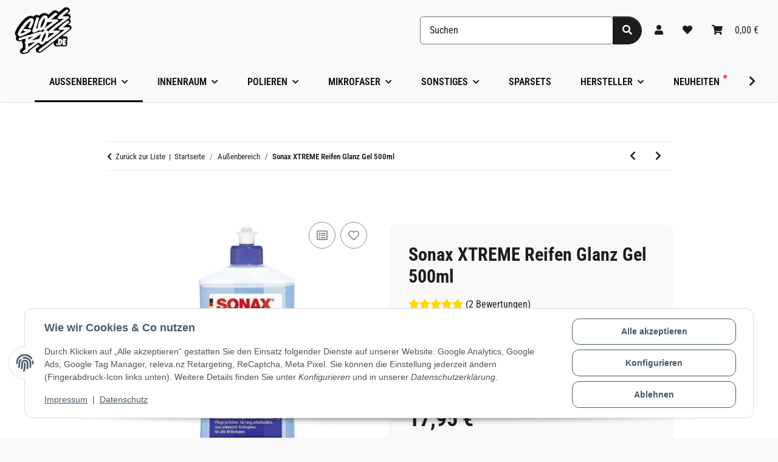

--- FILE ---
content_type: application/javascript
request_url: https://glossboss.de/templates/glossbossNova/js/custom.js?v=5.5.15
body_size: 1400
content:
$(function () {
  if (typeof ACTION_STORIES === 'undefined' || !ACTION_STORIES.length) return

  const $container = $('#product-stories')
  const $overlay = $(`
  <div id="story-overlay">
    <div class="story-progress"></div>
    <div class="story-close">×</div>
    <div class="story-spinner" style="display:none;"></div>
    <video playsinline autoplay muted></video>
  </div>
`).appendTo('body')

  const $video = $overlay.find('video')
  const $progressContainer = $overlay.find('.story-progress')
  const $spinner = $overlay.find('.story-spinner')

  // Fallback für iOS URL-Bar Jump
  function fixOverlayHeight() {
    $overlay.css('height', window.innerHeight + 'px')
  }
  fixOverlayHeight()
  $(window).on('resize orientationchange', fixOverlayHeight)

  // Story bubbles
  ACTION_STORIES.forEach((src, i) => {
    const $b = $('<div class="story-bubble"></div>')
    const $thumb = $('<img>').attr('src', src.thumb).attr('loading', 'lazy')
    $b.append($thumb)
    $b.on('click', () => openStory(i))
    $container.append($b)
  })

  let currentIndex = 0
  let progressInterval
  let isPaused = false
  let awaitingFirstPlay = false

  function openStory(index) {
    currentIndex = index
    const src = ACTION_STORIES[index]
    const vid = $video[0]

    clearInterval(progressInterval)
    vid.pause()
    vid.removeAttribute('src')
    vid.load()

    $spinner.show()

    $video.attr('src', src.video)
    vid.load()

    vid.muted = true
    vid.volume = 0.1

    $overlay.fadeIn(200)

    $video
      .off('canplay playing loadeddata')
      .on('canplay playing loadeddata', () => {
        $spinner.fadeOut(150)
      })

    vid
      .play()
      .then(() => setTimeout(() => (vid.muted = false), 300))
      .catch(() => {
        console.warn('Autoplay blocked, waiting for user interaction.')
      })

    awaitingFirstPlay = true
    $overlay.one('touchstart click', function (e) {
      if (!awaitingFirstPlay) return
      e.stopImmediatePropagation()
      e.preventDefault()

      vid.play().then(() => setTimeout(() => (vid.muted = false), 300))
      awaitingFirstPlay = false
    })

    buildProgress()
    startProgress()

    if (typeof umami !== 'undefined') {
      try {
        umami.track('story_open', {
          index: index + 1,
          video: src.video,
          page: window.location.pathname,
        })
      } catch (e) {}
    }
  }

  function buildProgress() {
    $progressContainer.empty()
    ACTION_STORIES.forEach((_, i) => {
      const $seg = $(
        '<div class="story-progress-segment"><div class="story-progress-bar"></div></div>'
      )
      if (i < currentIndex)
        $seg.find('.story-progress-bar').css('width', '100%')
      $progressContainer.append($seg)
    })
  }

  function startProgress() {
    clearInterval(progressInterval)
    const $bar = $progressContainer
      .find('.story-progress-segment')
      .eq(currentIndex)
      .find('.story-progress-bar')

    const vid = $video[0]
    progressInterval = setInterval(() => {
      if (!vid.duration || isPaused) return
      const pct = (vid.currentTime / vid.duration) * 100
      $bar.css('width', pct + '%')
      if (pct >= 100) nextStory()
    }, 100)
  }

  function pauseStory() {
    isPaused = true
    $video[0].pause()
  }

  function resumeStory() {
    isPaused = false
    $video[0].play().catch(() => {})
  }

  function nextStory() {
    if (currentIndex + 1 < ACTION_STORIES.length) openStory(currentIndex + 1)
    else closeStory()
  }

  function prevStory() {
    if (currentIndex > 0) openStory(currentIndex - 1)
    else closeStory()
  }

  function closeStory() {
    clearInterval(progressInterval)
    const vid = $video[0]
    vid.pause()
    vid.removeAttribute('src')
    vid.load()
    isPaused = false
    awaitingFirstPlay = false
    $overlay.fadeOut(200)
  }
  $overlay.on('click', '.story-close', function (e) {
    e.stopPropagation() // prevent it from triggering next/prev tap zone
    closeStory()
  })
  // Tap zones for next/prev (skip first tap)
  $overlay.on('click', function (e) {
    if (awaitingFirstPlay) return
    const x =
      (e.clientX ||
        (e.originalEvent.touches && e.originalEvent.touches[0].clientX) ||
        0) / $(window).width()
    if (x < 0.3) prevStory()
    else nextStory()
  })

  // Long press pause/resume
  let holdTimeout
  $overlay.on('mousedown touchstart', () => {
    holdTimeout = setTimeout(pauseStory, 200)
  })
  $overlay.on('mouseup touchend touchcancel', () => {
    clearTimeout(holdTimeout)
    if (isPaused) resumeStory()
  })

  // ESC to close
  $(document).on('keydown', (e) => {
    if (e.key === 'Escape') closeStory()
  })

  // Pause when tab hidden (prevents ghost audio)
  document.addEventListener('visibilitychange', () => {
    if (document.hidden) pauseStory()
  })
})


--- FILE ---
content_type: application/javascript
request_url: https://glossboss.de/plugins/kk_dropper/drops/KK_VendorBox/js/vendorbox.js?v=2.0.2
body_size: 83
content:
!function(n){var KK_VendorBox=function(n){this.init(n)};KK_VendorBox.prototype={init:function(n){this.jRoot=n},initIndex:function(){var t=this;this.jRoot.find(".vendor-index-letternav-letter").click((function(){t.jRoot.find(".vendor-index-group-wrapper").hide(),t.jRoot.find('.vendor-index-group-wrapper[data-index="'+n(this).text()+'"]').show()})),this.jRoot.find(".vendor-index-letternav-letter-all").click((function(){t.jRoot.find(".vendor-index-group-wrapper").show()}))}},window.KK_VendorBox=KK_VendorBox}(jQuery);